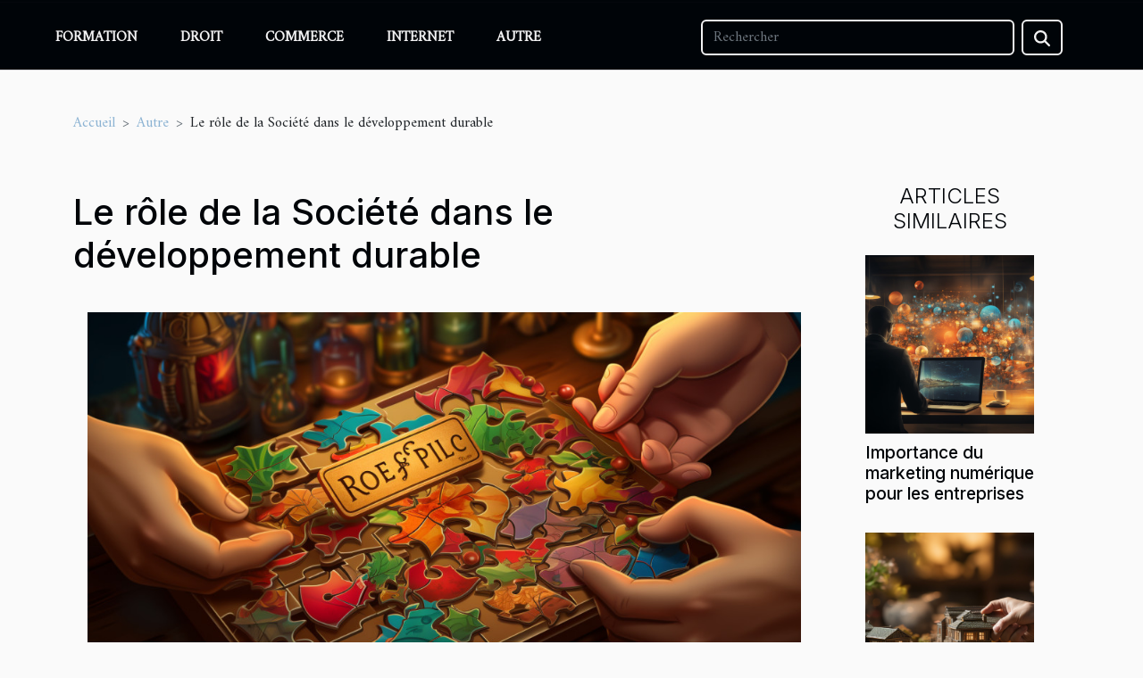

--- FILE ---
content_type: text/html; charset=UTF-8
request_url: https://www.inforescence.fr/le-role-de-la-societe-dans-le-developpement-durable
body_size: 13549
content:
<!DOCTYPE html>
    <html lang="fr">
<head>
    <meta charset="utf-8">
    <title>Le rôle de la Société dans le développement durable</title>
<meta name="description" content="">

<meta name="robots" content="index,follow" />
<link rel="icon" type="image/png" href="/favicon.png" />
    <meta name="viewport" content="width=device-width, initial-scale=1">
    <link rel="stylesheet" href="/css/style2.css">
</head>
<body>
    <header>
    <div class="container-fluid fixed-top d-flex justify-content-center">
        <nav class="navbar navbar-expand-xl pt-3">
            <div class="container-fluid">
                <button class="navbar-toggler" type="button" data-bs-toggle="collapse" data-bs-target="#navbarSupportedContent" aria-controls="navbarSupportedContent" aria-expanded="false" aria-label="Toggle navigation">
                    <svg xmlns="http://www.w3.org/2000/svg" fill="currentColor" class="bi bi-list" viewBox="0 0 16 16">
                        <path fill-rule="evenodd" d="M2.5 12a.5.5 0 0 1 .5-.5h10a.5.5 0 0 1 0 1H3a.5.5 0 0 1-.5-.5m0-4a.5.5 0 0 1 .5-.5h10a.5.5 0 0 1 0 1H3a.5.5 0 0 1-.5-.5m0-4a.5.5 0 0 1 .5-.5h10a.5.5 0 0 1 0 1H3a.5.5 0 0 1-.5-.5"></path>
                    </svg>
                </button>
                <div class="collapse navbar-collapse" id="navbarSupportedContent">
                    <ul class="navbar-nav">
                                                    <li class="nav-item">
    <a href="/formation" class="nav-link">Formation</a>
    </li>
                                    <li class="nav-item">
    <a href="/droit" class="nav-link">Droit</a>
    </li>
                                    <li class="nav-item">
    <a href="/commerce" class="nav-link">Commerce</a>
    </li>
                                    <li class="nav-item">
    <a href="/internet" class="nav-link">Internet</a>
    </li>
                                    <li class="nav-item">
    <a href="/autre" class="nav-link">Autre</a>
    </li>
                            </ul>
                    <form class="d-flex" role="search" method="get" action="/search">
    <input type="search" class="form-control"  name="q" placeholder="Rechercher" aria-label="Rechercher"  pattern=".*\S.*" required>
    <button type="submit" class="btn">
        <svg xmlns="http://www.w3.org/2000/svg" width="18px" height="18px" fill="currentColor" viewBox="0 0 512 512">
                    <path d="M416 208c0 45.9-14.9 88.3-40 122.7L502.6 457.4c12.5 12.5 12.5 32.8 0 45.3s-32.8 12.5-45.3 0L330.7 376c-34.4 25.2-76.8 40-122.7 40C93.1 416 0 322.9 0 208S93.1 0 208 0S416 93.1 416 208zM208 352a144 144 0 1 0 0-288 144 144 0 1 0 0 288z"/>
                </svg>
    </button>
</form>
                </div>
            </div>
        </nav>
    </div>
</header>
<div class="container">
        <nav aria-label="breadcrumb"
               style="--bs-breadcrumb-divider: '&gt;';" >
            <ol class="breadcrumb">
                <li class="breadcrumb-item"><a href="/">Accueil</a></li>
                                    <li class="breadcrumb-item  active ">
                        <a href="/autre" title="Autre">Autre</a>                    </li>
                                <li class="breadcrumb-item">
                    Le rôle de la Société dans le développement durable                </li>
            </ol>
        </nav>
    </div>
<div class="container-fluid">
    <main class="container sidebar-minimal mt-2">
        <div class="row">
            <div class="col-lg-9 order-1 order-lg-2 col-12 main">

                                    <h1>
                        Le rôle de la Société dans le développement durable                    </h1>
                
                    <img class="img-fluid" src="/images/le-role-de-la-societe-dans-le-developpement-durable.jpeg" alt="Le rôle de la Société dans le développement durable">                                <article class="container main" ><details  open >
                    <summary>Sommaire</summary>
        
                                    <ol>
                                        <li>
                        <a href="javascript:;" onclick="document.querySelector('#anchor_0').scrollIntoView();">Comprendre le concept du développement durable</a>
                    </li>
                                                                                    <li>
                        <a href="javascript:;" onclick="document.querySelector('#anchor_1').scrollIntoView();">Le rôle de l&#039;individu dans le développement durable</a>
                    </li>
                                                                                    <li>
                        <a href="javascript:;" onclick="document.querySelector('#anchor_2').scrollIntoView();">L&#039;impact des collectivités locales</a>
                    </li>
                                                                                    <li>
                        <a href="javascript:;" onclick="document.querySelector('#anchor_3').scrollIntoView();">Le rôle des entreprises</a>
                    </li>
                                                                                    <li>
                        <a href="javascript:;" onclick="document.querySelector('#anchor_4').scrollIntoView();">Le rôle de l&#039;État et des organisations internationales</a>
                    </li>
                                                            </ol>
                        </details>

                    <div><p>
Dans l'ère actuelle, où les problèmes environnementaux et socio-économiques se multiplient, le rôle de la société dans le développement durable est devenu une préoccupation majeure. De plus en plus, nous prenons conscience de l'importance de notre responsabilité collective pour construire un monde plus durable. Mais qu'est-ce que le développement durable et quel est le rôle de la société dans cette démarche ? Cet article vise à approfondir ces questions et à éclairer le chemin vers un avenir plus vert et plus juste. Nous allons explorer comment la société peut contribuer à la durabilité à différents niveaux : individuellement, localement et globalement. Alors, préparez-vous à un voyage fascinant à travers les méandres du développement durable et son importance dans notre vie quotidienne.
</p><h2 id="anchor_0">Comprendre le concept du développement durable</h2>

<p>Le développement durable est un principe de gestion qui vise à concilier progrès économique, protection de l'environnement et équité sociale. Il s'agit d'un modèle de développement qui répond aux besoins du présent sans compromettre la capacité des générations futures à répondre aux leurs. Il repose sur trois piliers principaux : l'économie, l'environnement et la société. L'un des principaux défis du développement durable est de trouver un équilibre entre ces trois piliers.</p>

<p>Le rôle de la société dans le développement durable est de promouvoir l'équité sociale et de contribuer à la protection de l'environnement. Par exemple, en favorisant l'économie circulaire, la société peut contribuer à réduire l'empreinte écologique et à promouvoir une utilisation plus durable des ressources. L'économie circulaire est un modèle économique qui vise à produire des biens et des services de manière durable, en limitant la consommation et le gaspillage des ressources (matières premières, eau, énergie) ainsi que la production de déchets. Elle est le pendant économique de la notion de développement durable.</p>

<p>En somme, le développement durable est une préoccupation majeure pour la société, car il est lié à de nombreux enjeux, tels que la protection de l'environnement, la justice sociale et l'équilibre économique. En adoptant des pratiques durables, la société peut jouer un rôle déterminant dans la promotion d'un avenir plus durable.</p><h2 id="anchor_1">Le rôle de l'individu dans le développement durable</h2>
<p>Une contribution importante pour le développement durable peut être réalisée à l'échelle individuelle. Chaque personne a la possibilité d'agir en adoptant une consommation responsable. Les choix de consommation, allant des produits alimentaires aux vêtements, peuvent avoir un impact significatif sur l'environnement. Réduire, réutiliser, recycler sont des pratiques essentielles à adopter pour minimiser les déchets et l'empreinte carbone.</p>

<p>En outre, l'utilisation d'énergie renouvelable dans les foyers est un autre moyen par lequel les individus peuvent favoriser la durabilité. Par exemple, l'opter pour l'énergie solaire ou éolienne pour alimenter nos maisons a un effet positif sur le climat. De plus, le choix de modes de transport écologiques, comme le vélo, la marche ou l'utilisation de voitures électriques, contribue également à la réduction de l'empreinte carbone.</p>

<p>En pratiquant ces éco-gestes quotidiennement, chaque individu peut jouer un rôle de premier plan dans le développement durable. Pour approfondir ce sujet, n'hésitez pas à <a href="https://alliance-sciences-societe.fr/">lire l'article</a>.</p><h2 id="anchor_2">L'impact des collectivités locales</h2>
<p>Les collectivités locales jouent un rôle majeur dans la promulgation de politiques environnementales. Ces entités sont souvent au premier plan de l'initiative pour un avenir durable en raison de leur proximité avec les citoyens et de leur capacité à mettre en œuvre des changements réalistes et efficaces au niveau local. Il est alors impératif de les intégrer dans toutes les stratégies visant la durabilité et la protection de l'environnement.</p>

<p>L'éducation à l'environnement est l'une des missions principales des collectivités locales. En sensibilisant les citoyens aux enjeux environnementaux, elles peuvent créer une communauté plus consciente de l'importance de la durabilité. De plus, elles peuvent impulser des changements positifs grâce à l'adoption de comportements écologiques, qu'il s'agisse de recyclage ou de la réduction de la consommation d'énergie.</p>

<p>Une autre initiative cruciale des collectivités locales est la gestion des déchets. Une politique de gestion des déchets efficace peut grandement contribuer à la réduction de la pollution et à la préservation des ressources naturelles. Il peut s'agir de la mise en place de programmes de recyclage, de l'incitation à la réduction des déchets ou de mesures visant à minimiser l'impact environnemental des décharges.</p>

<p>Les collectivités locales sont également responsables de la préservation et de l'aménagement des espaces verts. Ces espaces jouent un rôle vital dans la lutte contre le changement climatique en absorbant le CO2 et en offrant un habitat pour la faune locale. En outre, ils contribuent à la qualité de vie des citoyens en offrant des espaces de loisirs et de détente.</p>

<p>En ce qui concerne les outils techniques, le Plan Climat Air Énergie Territorial (PCAET) et l'Agenda 21 sont deux exemples de cadres stratégiques que les collectivités locales peuvent adopter pour orienter leurs actions en faveur du développement durable. Le PCAET est un outil de planification qui vise à atténuer le changement climatique, à adapter le territoire à ses effets et à améliorer la qualité de l'air. De son côté, l'Agenda 21 est un programme d'action pour le 21ème siècle qui vise à promouvoir le développement durable au niveau local.</p><h2 id="anchor_3">Le rôle des entreprises</h2>
<p>Dans le cadre du développement durable, le rôle des entreprises est devenu primordial. De plus en plus, ces entités sont amenées à intégrer la durabilité dans leurs activités, en adoptant une politique d'<b>entreprise responsable</b>. Cela passe par la mise en place de stratégies de <b>RSE</b> (Responsabilité Sociétale des Entreprises), qui visent à minimiser les impacts environnementaux et sociaux tout en maximisant la performance économique. Les entreprises sont également appelées à prendre part activement à l'<b>économie verte</b>, en développant des produits et services qui respectent l'environnement et contribuent à la préservation des ressources naturelles.</p>

<p>L'<b>innovation</b> est un autre aspect essentiel de la contribution des entreprises au développement durable. En effet, par l'innovation, les entreprises peuvent introduire de nouvelles technologies et méthodes de production plus vertes, contribuant ainsi à la réduction des émissions de gaz à effet de serre et à la conservation de la biodiversité. En outre, l'adoption d'une politique d'<b>éthique</b> dans les affaires est primordiale, impliquant le respect des droits de l'homme, des conditions de travail décentes et une répartition équitable des bénéfices.</p>

<p>Enfin, pour garantir et mesurer leur engagement envers le développement durable, certaines entreprises peuvent opter pour des <b>normes ISO 14000</b> ou une <b>certification environnementale</b>. Ces systèmes de gestion environnementale permettent d'établir, de mettre en œuvre, de maintenir et d'améliorer continuellement leur performance environnementale. Ils constituent également un gage de crédibilité auprès des parties prenantes et du public.</p><h2 id="anchor_4">Le rôle de l'État et des organisations internationales</h2>
<p>L'État, les organisations internationales et les politiques publiques occupent une place centrale dans la promotion de la durabilité à l'échelle mondiale. Leurs actions sont décisives pour l'avenir de notre planète. Par exemple, l'État, à travers les lois et les réglementations, a le pouvoir d'inciter les individus, les entreprises et les communautés à adopter des pratiques plus durables. Par ailleurs, des traités internationaux tels que le "Protocole de Kyoto" et les "Objectifs de développement durable" de l'ONU, définissent des objectifs précis pour réduire les émissions de gaz à effet de serre et promouvoir le développement durable.</p>

<p>De même, les "accords de Paris", signés par de nombreux pays du monde, représentent un engagement majeur en faveur de la lutte contre le changement climatique. Ces accords visent à maintenir l'augmentation de la température mondiale à moins de 2°C par rapport aux niveaux préindustriels et à poursuivre les efforts pour limiter l'augmentation de la température à 1,5°C. Les organisations internationales telles que l'ONU jouent également un rôle crucial dans la coordination des efforts mondiaux pour atteindre ces objectifs. Elles fournissent un cadre pour la collaboration internationale, facilitent l'échange d'informations et de ressources et supervisent la mise en œuvre des traités et des accords.</p><div></article>            </div>
            <aside class="col-lg-3 order-2 order-lg-2 col-12 aside-right">
                <div class="list-img-none">
                    <h2>Articles similaires</h2>                            <section>
                    <figure><a href="/importance-du-marketing-numerique-pour-les-entreprises" title="Importance du marketing numérique pour les entreprises"><img class="img-fluid" src="/images/importance-du-marketing-numerique-pour-les-entreprises.jpg" alt="Importance du marketing numérique pour les entreprises"></a></figure><figcaption>Importance du marketing numérique pour les entreprises</figcaption>                    <div>
                                                <h3><a href="/importance-du-marketing-numerique-pour-les-entreprises" title="Importance du marketing numérique pour les entreprises">Importance du marketing numérique pour les entreprises</a></h3>                    </div>
                </section>
                            <section>
                    <figure><a href="/cgv-pourquoi-consulter-un-expert-pour-sa-redaction" title="CGV : pourquoi consulter un expert pour sa rédaction ?"><img class="img-fluid" src="/images/cgv-pourquoi-consulter-un-expert-pour-sa-redaction.jpg" alt="CGV : pourquoi consulter un expert pour sa rédaction ?"></a></figure><figcaption>CGV : pourquoi consulter un expert pour sa rédaction ?</figcaption>                    <div>
                                                <h3><a href="/cgv-pourquoi-consulter-un-expert-pour-sa-redaction" title="CGV : pourquoi consulter un expert pour sa rédaction ?">CGV : pourquoi consulter un expert pour sa rédaction ?</a></h3>                    </div>
                </section>
                            <section>
                    <figure><a href="/comment-bien-planifier-sa-reconversion-professionnelle" title="Comment bien planifier sa reconversion professionnelle ?"><img class="img-fluid" src="/images/comment-bien-planifier-sa-reconversion-professionnelle.jpg" alt="Comment bien planifier sa reconversion professionnelle ?"></a></figure><figcaption>Comment bien planifier sa reconversion professionnelle ?</figcaption>                    <div>
                                                <h3><a href="/comment-bien-planifier-sa-reconversion-professionnelle" title="Comment bien planifier sa reconversion professionnelle ?">Comment bien planifier sa reconversion professionnelle ?</a></h3>                    </div>
                </section>
                            <section>
                    <figure><a href="/conseils-pour-ameliorer-la-gestion-de-vos-operations-en-entreprise" title="Conseils pour améliorer la gestion de vos opérations en entreprise"><img class="img-fluid" src="/images/conseils-pour-ameliorer-la-gestion-de-vos-operations-en-entreprise.jpeg" alt="Conseils pour améliorer la gestion de vos opérations en entreprise"></a></figure><figcaption>Conseils pour améliorer la gestion de vos opérations en entreprise</figcaption>                    <div>
                                                <h3><a href="/conseils-pour-ameliorer-la-gestion-de-vos-operations-en-entreprise" title="Conseils pour améliorer la gestion de vos opérations en entreprise">Conseils pour améliorer la gestion de vos opérations en entreprise</a></h3>                    </div>
                </section>
                            <section>
                    <figure><a href="/le-dropshipping-quels-sont-les-avantages-qui-en-decoulent" title="Le dropshipping : quels sont les avantages qui en découlent ?"><img class="img-fluid" src="/images/le-dropshipping-quels-sont-les-avantages-qui-en-decoulent.jpeg" alt="Le dropshipping : quels sont les avantages qui en découlent ?"></a></figure><figcaption>Le dropshipping : quels sont les avantages qui en découlent ?</figcaption>                    <div>
                                                <h3><a href="/le-dropshipping-quels-sont-les-avantages-qui-en-decoulent" title="Le dropshipping : quels sont les avantages qui en découlent ?">Le dropshipping : quels sont les avantages qui en découlent ?</a></h3>                    </div>
                </section>
                                    </div>
            </aside>
        </div>
        <section class="big-list">
        <div class="container">
            <h2>Articles similaires</h2>            <div class="row">
                                    <div class="col-12 col-lg-3 col-md-6 mb-4">
                        <figure><a href="/pourquoi-faire-appel-a-une-entreprise-de-debarras-a-paris" title="Pourquoi faire appel à une entreprise de débarras à Paris ?"><img class="img-fluid" src="/images/pourquoi-faire-appel-a-une-entreprise-de-debarras-a-paris.jpg" alt="Pourquoi faire appel à une entreprise de débarras à Paris ?"></a></figure><figcaption>Pourquoi faire appel à une entreprise de débarras à Paris ?</figcaption>                        <div>

                            <h3><a href="/pourquoi-faire-appel-a-une-entreprise-de-debarras-a-paris" title="Pourquoi faire appel à une entreprise de débarras à Paris ?">Pourquoi faire appel à une entreprise de débarras à Paris ?</a></h3>

                            
                            <time datetime="2024-07-04 21:46:01">Jeudi 4 juillet 2024 21:46</time>                            <div>Que ce soit à la maison ou au travail, il arrive que nous conservions certains objets jugés inutiles ou à...</div>                                                    </div>
                    </div>
                                    <div class="col-12 col-lg-3 col-md-6 mb-4">
                        <figure><a href="/comment-economiser-sur-le-transport-de-votre-piano-a-paris" title="Comment économiser sur le transport de votre piano à Paris"><img class="img-fluid" src="/images/comment-economiser-sur-le-transport-de-votre-piano-a-paris.jpeg" alt="Comment économiser sur le transport de votre piano à Paris"></a></figure><figcaption>Comment économiser sur le transport de votre piano à Paris</figcaption>                        <div>

                            <h3><a href="/comment-economiser-sur-le-transport-de-votre-piano-a-paris" title="Comment économiser sur le transport de votre piano à Paris">Comment économiser sur le transport de votre piano à Paris</a></h3>

                            
                            <time datetime="2023-12-06 00:10:02">Mercredi 6 décembre 2023 00:10</time>                            <div>
Le transport d'un piano, en raison de sa taille et de sa structure délicate, peut être une tâche complexe...</div>                                                    </div>
                    </div>
                                    <div class="col-12 col-lg-3 col-md-6 mb-4">
                        <figure><a href="/4-bonnes-raisons-de-faire-appel-a-une-entreprise-specialisee-pour-la-creation-de-votre-site-internet" title="4 bonnes raisons de faire appel à une entreprise spécialisée pour la création de votre site internet"><img class="img-fluid" src="/images/4-bonnes-raisons-de-faire-appel-a-une-entreprise-specialisee-pour-la-creation-de-votre-site-internet.jpeg" alt="4 bonnes raisons de faire appel à une entreprise spécialisée pour la création de votre site internet"></a></figure><figcaption>4 bonnes raisons de faire appel à une entreprise spécialisée pour la création de votre site internet</figcaption>                        <div>

                            <h3><a href="/4-bonnes-raisons-de-faire-appel-a-une-entreprise-specialisee-pour-la-creation-de-votre-site-internet" title="4 bonnes raisons de faire appel à une entreprise spécialisée pour la création de votre site internet">4 bonnes raisons de faire appel à une entreprise spécialisée pour la création de votre site internet</a></h3>

                            
                            <time datetime="2023-12-05 00:12:01">Mardi 5 décembre 2023 00:12</time>                            <div>En soi, la création d’un site internet n'est pas vraiment difficile. La véritable difficulté se résume...</div>                                                    </div>
                    </div>
                                    <div class="col-12 col-lg-3 col-md-6 mb-4">
                        <figure><a href="/promouvoir-lexcellence-en-affaires-a-travers-le-leadership" title="Promouvoir l&#039;excellence en affaires à travers le leadership"><img class="img-fluid" src="/images/promouvoir-lexcellence-en-affaires-a-travers-le-leadership.jpg" alt="Promouvoir l&#039;excellence en affaires à travers le leadership"></a></figure><figcaption>Promouvoir l'excellence en affaires à travers le leadership</figcaption>                        <div>

                            <h3><a href="/promouvoir-lexcellence-en-affaires-a-travers-le-leadership" title="Promouvoir l&#039;excellence en affaires à travers le leadership">Promouvoir l'excellence en affaires à travers le leadership</a></h3>

                            
                            <time datetime="2023-11-28 00:22:03">Mardi 28 novembre 2023 00:22</time>                            <div>
Pour réussir en affaires, le leadership est un élément clé. Le leadership efficace peut conduire une...</div>                                                    </div>
                    </div>
                                    <div class="col-12 col-lg-3 col-md-6 mb-4">
                        <figure><a href="/conseils-pour-entretenir-et-preserver-vos-horloges-anciennes" title="Conseils pour entretenir et préserver vos horloges anciennes"><img class="img-fluid" src="/images/conseils-pour-entretenir-et-preserver-vos-horloges-anciennes.jpeg" alt="Conseils pour entretenir et préserver vos horloges anciennes"></a></figure><figcaption>Conseils pour entretenir et préserver vos horloges anciennes</figcaption>                        <div>

                            <h3><a href="/conseils-pour-entretenir-et-preserver-vos-horloges-anciennes" title="Conseils pour entretenir et préserver vos horloges anciennes">Conseils pour entretenir et préserver vos horloges anciennes</a></h3>

                            
                            <time datetime="2023-11-11 00:14:04">Samedi 11 novembre 2023 00:14</time>                            <div>
L'art de l'horlogerie est riche d'une histoire fascinante, ornée de chefs-d'œuvre de précision et de beauté...</div>                                                    </div>
                    </div>
                                    <div class="col-12 col-lg-3 col-md-6 mb-4">
                        <figure><a href="/comprendre-les-specificites-du-systeme-juridique-francais-le-role-des-avocats-parisiens" title="Comprendre les spécificités du système juridique français : le rôle des avocats parisiens"><img class="img-fluid" src="/images/comprendre-les-specificites-du-systeme-juridique-francais-le-role-des-avocats-parisiens.jpeg" alt="Comprendre les spécificités du système juridique français : le rôle des avocats parisiens"></a></figure><figcaption>Comprendre les spécificités du système juridique français : le rôle des avocats parisiens</figcaption>                        <div>

                            <h3><a href="/comprendre-les-specificites-du-systeme-juridique-francais-le-role-des-avocats-parisiens" title="Comprendre les spécificités du système juridique français : le rôle des avocats parisiens">Comprendre les spécificités du système juridique français : le rôle des avocats parisiens</a></h3>

                            
                            <time datetime="2023-11-08 00:56:05">Mercredi 8 novembre 2023 00:56</time>                            <div>
Le système juridique français est un réseau complexe de lois, de règlements et de procédures qui régissent...</div>                                                    </div>
                    </div>
                                    <div class="col-12 col-lg-3 col-md-6 mb-4">
                        <figure><a href="/la-sante-mentale-des-avocats-a-lyon-stress-et-burnout-dans-la-profession-juridique" title="La santé mentale des avocats à Lyon: stress et burnout dans la profession juridique"><img class="img-fluid" src="/images/la-sante-mentale-des-avocats-a-lyon-stress-et-burnout-dans-la-profession-juridique.jpeg" alt="La santé mentale des avocats à Lyon: stress et burnout dans la profession juridique"></a></figure><figcaption>La santé mentale des avocats à Lyon: stress et burnout dans la profession juridique</figcaption>                        <div>

                            <h3><a href="/la-sante-mentale-des-avocats-a-lyon-stress-et-burnout-dans-la-profession-juridique" title="La santé mentale des avocats à Lyon: stress et burnout dans la profession juridique">La santé mentale des avocats à Lyon: stress et burnout dans la profession juridique</a></h3>

                            
                            <time datetime="2023-11-01 19:07:00">Mercredi 1 novembre 2023 19:07</time>                            <div>
Dans un monde où le stress et le burnout sont des sujets couramment abordés, il est important de se pencher...</div>                                                    </div>
                    </div>
                                    <div class="col-12 col-lg-3 col-md-6 mb-4">
                        <figure><a href="/entreprises-et-environnement-comprendre-leur-influence-et-leurs-responsabilites" title="Entreprises et environnement : comprendre leur influence et leurs responsabilités"><img class="img-fluid" src="/images/entreprises-et-environnement-comprendre-leur-influence-et-leurs-responsabilites.jpeg" alt="Entreprises et environnement : comprendre leur influence et leurs responsabilités"></a></figure><figcaption>Entreprises et environnement : comprendre leur influence et leurs responsabilités</figcaption>                        <div>

                            <h3><a href="/entreprises-et-environnement-comprendre-leur-influence-et-leurs-responsabilites" title="Entreprises et environnement : comprendre leur influence et leurs responsabilités">Entreprises et environnement : comprendre leur influence et leurs responsabilités</a></h3>

                            
                            <time datetime="2023-10-30 02:06:05">Lundi 30 octobre 2023 02:06</time>                            <div>
Dans un monde en pleine conscience de l&rsquo;urgence climatique, les entreprises ont un rôle majeur à jouer...</div>                                                    </div>
                    </div>
                                    <div class="col-12 col-lg-3 col-md-6 mb-4">
                        <figure><a href="/le-role-du-droit-dans-la-promotion-de-la-sante-publique" title="Le rôle du droit dans la promotion de la santé publique"><img class="img-fluid" src="/images/le-role-du-droit-dans-la-promotion-de-la-sante-publique.jpg" alt="Le rôle du droit dans la promotion de la santé publique"></a></figure><figcaption>Le rôle du droit dans la promotion de la santé publique</figcaption>                        <div>

                            <h3><a href="/le-role-du-droit-dans-la-promotion-de-la-sante-publique" title="Le rôle du droit dans la promotion de la santé publique">Le rôle du droit dans la promotion de la santé publique</a></h3>

                            
                            <time datetime="2023-10-30 01:08:05">Lundi 30 octobre 2023 01:08</time>                            <div>
Dans une ère où la santé publique est devenue une préoccupation majeure, le rôle du droit dans sa promotion...</div>                                                    </div>
                    </div>
                                    <div class="col-12 col-lg-3 col-md-6 mb-4">
                        <figure><a href="/etude-de-cas-transformation-de-la-communication-avec-lia-de-openai" title="Étude de cas : transformation de la communication avec l&#039;IA de OpenAI"><img class="img-fluid" src="/images/etude-de-cas-transformation-de-la-communication-avec-lia-de-openai.jpg" alt="Étude de cas : transformation de la communication avec l&#039;IA de OpenAI"></a></figure><figcaption>Étude de cas : transformation de la communication avec l'IA de OpenAI</figcaption>                        <div>

                            <h3><a href="/etude-de-cas-transformation-de-la-communication-avec-lia-de-openai" title="Étude de cas : transformation de la communication avec l&#039;IA de OpenAI">Étude de cas : transformation de la communication avec l'IA de OpenAI</a></h3>

                            
                            <time datetime="2023-10-29 02:54:07">Dimanche 29 octobre 2023 02:54</time>                            <div>
La technologie de l&rsquo;intelligence artificielle (IA) a révolutionné divers aspects de notre vie, y...</div>                                                    </div>
                    </div>
                                    <div class="col-12 col-lg-3 col-md-6 mb-4">
                        <figure><a href="/le-role-de-la-sante-mentale-dans-la-reussite-du-freelance-digital" title="Le rôle de la santé mentale dans la réussite du freelance digital"><img class="img-fluid" src="/images/le-role-de-la-sante-mentale-dans-la-reussite-du-freelance-digital.jpg" alt="Le rôle de la santé mentale dans la réussite du freelance digital"></a></figure><figcaption>Le rôle de la santé mentale dans la réussite du freelance digital</figcaption>                        <div>

                            <h3><a href="/le-role-de-la-sante-mentale-dans-la-reussite-du-freelance-digital" title="Le rôle de la santé mentale dans la réussite du freelance digital">Le rôle de la santé mentale dans la réussite du freelance digital</a></h3>

                            
                            <time datetime="2023-10-29 02:06:04">Dimanche 29 octobre 2023 02:06</time>                            <div>
Dans le monde de plus en plus numérisé d&rsquo;aujourd&rsquo;hui, le freelance digital est devenu une...</div>                                                    </div>
                    </div>
                                    <div class="col-12 col-lg-3 col-md-6 mb-4">
                        <figure><a href="/limportance-de-la-conformite-aux-regles-de-google-my-business-pour-eviter-les-suspensions" title="L&#039;importance de la conformité aux règles de Google My Business pour éviter les suspensions"><img class="img-fluid" src="/images/limportance-de-la-conformite-aux-regles-de-google-my-business-pour-eviter-les-suspensions.jpg" alt="L&#039;importance de la conformité aux règles de Google My Business pour éviter les suspensions"></a></figure><figcaption>L'importance de la conformité aux règles de Google My Business pour éviter les suspensions</figcaption>                        <div>

                            <h3><a href="/limportance-de-la-conformite-aux-regles-de-google-my-business-pour-eviter-les-suspensions" title="L&#039;importance de la conformité aux règles de Google My Business pour éviter les suspensions">L'importance de la conformité aux règles de Google My Business pour éviter les suspensions</a></h3>

                            
                            <time datetime="2023-10-26 02:04:06">Jeudi 26 octobre 2023 02:04</time>                            <div>
Comprendre et se conformer aux règles de Google My Business est essentiel pour toute entreprise cherchant à...</div>                                                    </div>
                    </div>
                                    <div class="col-12 col-lg-3 col-md-6 mb-4">
                        <figure><a href="/le-role-international-dun-cabinet-davocats-base-a-nantes" title="Le rôle international d&#039;un cabinet d&#039;avocats basé à Nantes"><img class="img-fluid" src="/images/le-role-international-dun-cabinet-davocats-base-a-nantes.jpeg" alt="Le rôle international d&#039;un cabinet d&#039;avocats basé à Nantes"></a></figure><figcaption>Le rôle international d'un cabinet d'avocats basé à Nantes</figcaption>                        <div>

                            <h3><a href="/le-role-international-dun-cabinet-davocats-base-a-nantes" title="Le rôle international d&#039;un cabinet d&#039;avocats basé à Nantes">Le rôle international d'un cabinet d'avocats basé à Nantes</a></h3>

                            
                            <time datetime="2023-10-24 02:34:05">Mardi 24 octobre 2023 02:34</time>                            <div>
L&rsquo;univers juridique est complexe et en constante évolution; une réalité qui s&rsquo;étend bien...</div>                                                    </div>
                    </div>
                                    <div class="col-12 col-lg-3 col-md-6 mb-4">
                        <figure><a href="/limportance-du-choix-dune-bonne-agence-de-traduction-pour-vos-besoins-en-marketing-digital" title="L&#039;importance du choix d&#039;une bonne agence de traduction pour vos besoins en marketing digital"><img class="img-fluid" src="/images/limportance-du-choix-dune-bonne-agence-de-traduction-pour-vos-besoins-en-marketing-digital.jpg" alt="L&#039;importance du choix d&#039;une bonne agence de traduction pour vos besoins en marketing digital"></a></figure><figcaption>L'importance du choix d'une bonne agence de traduction pour vos besoins en marketing digital</figcaption>                        <div>

                            <h3><a href="/limportance-du-choix-dune-bonne-agence-de-traduction-pour-vos-besoins-en-marketing-digital" title="L&#039;importance du choix d&#039;une bonne agence de traduction pour vos besoins en marketing digital">L'importance du choix d'une bonne agence de traduction pour vos besoins en marketing digital</a></h3>

                            
                            <time datetime="2023-10-17 02:48:04">Mardi 17 octobre 2023 02:48</time>                            <div>
Dans un monde de plus en plus numérique, le marketing digital est devenu une nécessité pour toute...</div>                                                    </div>
                    </div>
                                    <div class="col-12 col-lg-3 col-md-6 mb-4">
                        <figure><a href="/limportance-de-choisir-une-bonne-agence-de-seo-au-maroc" title="L&#039;importance de choisir une bonne agence de SEO au Maroc"><img class="img-fluid" src="/images/limportance-de-choisir-une-bonne-agence-de-seo-au-maroc.jpg" alt="L&#039;importance de choisir une bonne agence de SEO au Maroc"></a></figure><figcaption>L'importance de choisir une bonne agence de SEO au Maroc</figcaption>                        <div>

                            <h3><a href="/limportance-de-choisir-une-bonne-agence-de-seo-au-maroc" title="L&#039;importance de choisir une bonne agence de SEO au Maroc">L'importance de choisir une bonne agence de SEO au Maroc</a></h3>

                            
                            <time datetime="2023-10-10 15:12:08">Mardi 10 octobre 2023 15:12</time>                            <div>
Choisir une bonne agence de SEO au Maroc n&rsquo;est pas une tâche à prendre à la légère. Compte tenu de...</div>                                                    </div>
                    </div>
                                    <div class="col-12 col-lg-3 col-md-6 mb-4">
                        <figure><a href="/comprendre-le-role-de-lavocat-en-droit-des-contrats-2" title="Comprendre le rôle de l&#039;avocat en droit des contrats"><img class="img-fluid" src="/images/comprendre-le-role-de-lavocat-en-droit-des-contrats.jpg" alt="Comprendre le rôle de l&#039;avocat en droit des contrats"></a></figure><figcaption>Comprendre le rôle de l'avocat en droit des contrats</figcaption>                        <div>

                            <h3><a href="/comprendre-le-role-de-lavocat-en-droit-des-contrats-2" title="Comprendre le rôle de l&#039;avocat en droit des contrats">Comprendre le rôle de l'avocat en droit des contrats</a></h3>

                            
                            <time datetime="2023-10-09 19:52:07">Lundi 9 octobre 2023 19:52</time>                            <div>
Comprendre le rôle de l&rsquo;avocat en droit des contrats est essentiel pour toute entreprise ou individu...</div>                                                    </div>
                    </div>
                                    <div class="col-12 col-lg-3 col-md-6 mb-4">
                        <figure><a href="/les-differentes-specialisations-en-droit-lapproche-de-liup-juriste-2" title="Les différentes spécialisations en droit : l&#039;approche de l&#039;IUP Juriste"><img class="img-fluid" src="/images/les-differentes-specialisations-en-droit-lapproche-de-liup-juriste.jpeg" alt="Les différentes spécialisations en droit : l&#039;approche de l&#039;IUP Juriste"></a></figure><figcaption>Les différentes spécialisations en droit : l'approche de l'IUP Juriste</figcaption>                        <div>

                            <h3><a href="/les-differentes-specialisations-en-droit-lapproche-de-liup-juriste-2" title="Les différentes spécialisations en droit : l&#039;approche de l&#039;IUP Juriste">Les différentes spécialisations en droit : l'approche de l'IUP Juriste</a></h3>

                            
                            <time datetime="2023-10-09 19:51:40">Lundi 9 octobre 2023 19:51</time>                            <div>
Découvrir le monde juridique peut sembler complexe et labyrinthique. L&rsquo;IUP Juriste propose une...</div>                                                    </div>
                    </div>
                                    <div class="col-12 col-lg-3 col-md-6 mb-4">
                        <figure><a href="/les-cles-pour-devenir-un-entrepreneur-prospere" title="Les clés pour devenir un entrepreneur prospère"><img class="img-fluid" src="/images/les-cles-pour-devenir-un-entrepreneur-prospere.jpeg" alt="Les clés pour devenir un entrepreneur prospère"></a></figure><figcaption>Les clés pour devenir un entrepreneur prospère</figcaption>                        <div>

                            <h3><a href="/les-cles-pour-devenir-un-entrepreneur-prospere" title="Les clés pour devenir un entrepreneur prospère">Les clés pour devenir un entrepreneur prospère</a></h3>

                            
                            <time datetime="2023-10-02 16:57:52">Lundi 2 octobre 2023 16:57</time>                            <div>
Être entrepreneur n&rsquo;est pas une tâche facile, mais avec la bonne combinaison de passion, de...</div>                                                    </div>
                    </div>
                                    <div class="col-12 col-lg-3 col-md-6 mb-4">
                        <figure><a href="/exploration-de-la-protection-juridique-des-donnees-personnelles" title="Exploration de la protection juridique des données personnelles"><img class="img-fluid" src="/images/exploration-de-la-protection-juridique-des-donnees-personnelles.jpeg" alt="Exploration de la protection juridique des données personnelles"></a></figure><figcaption>Exploration de la protection juridique des données personnelles</figcaption>                        <div>

                            <h3><a href="/exploration-de-la-protection-juridique-des-donnees-personnelles" title="Exploration de la protection juridique des données personnelles">Exploration de la protection juridique des données personnelles</a></h3>

                            
                            <time datetime="2023-09-29 03:34:03">Vendredi 29 septembre 2023 03:34</time>                            <div>
Dans un monde de plus en plus numérique, la protection des données personnelles est devenue un enjeu majeur...</div>                                                    </div>
                    </div>
                                    <div class="col-12 col-lg-3 col-md-6 mb-4">
                        <figure><a href="/comprendre-limportance-de-la-verification-des-emails-dans-la-communication-dentreprise" title="Comprendre l&#039;importance de la vérification des emails dans la communication d&#039;entreprise"><img class="img-fluid" src="/images/comprendre-limportance-de-la-verification-des-emails-dans-la-communication-dentreprise.jpeg" alt="Comprendre l&#039;importance de la vérification des emails dans la communication d&#039;entreprise"></a></figure><figcaption>Comprendre l'importance de la vérification des emails dans la communication d'entreprise</figcaption>                        <div>

                            <h3><a href="/comprendre-limportance-de-la-verification-des-emails-dans-la-communication-dentreprise" title="Comprendre l&#039;importance de la vérification des emails dans la communication d&#039;entreprise">Comprendre l'importance de la vérification des emails dans la communication d'entreprise</a></h3>

                            
                            <time datetime="2023-09-27 02:06:05">Mercredi 27 septembre 2023 02:06</time>                            <div>
Dans le monde numérique d&rsquo;aujourd&rsquo;hui, la communication par e-mail est devenue un pilier...</div>                                                    </div>
                    </div>
                                    <div class="col-12 col-lg-3 col-md-6 mb-4">
                        <figure><a href="/creer-une-experience-immersive-avec-le-streaming" title="Créer une expérience immersive avec le streaming"><img class="img-fluid" src="/images/creer-une-experience-immersive-avec-le-streaming.jpeg" alt="Créer une expérience immersive avec le streaming"></a></figure><figcaption>Créer une expérience immersive avec le streaming</figcaption>                        <div>

                            <h3><a href="/creer-une-experience-immersive-avec-le-streaming" title="Créer une expérience immersive avec le streaming">Créer une expérience immersive avec le streaming</a></h3>

                            
                            <time datetime="2023-09-26 02:30:06">Mardi 26 septembre 2023 02:30</time>                            <div>
Le monde du divertissement a connu un changement colossal avec l&rsquo;avènement du streaming, une...</div>                                                    </div>
                    </div>
                                    <div class="col-12 col-lg-3 col-md-6 mb-4">
                        <figure><a href="/la-profession-davocat-defis-et-opportunites" title="La profession d&#039;avocat &amp;#8211; défis et opportunités"><img class="img-fluid" src="/images/la-profession-davocat-8211-defis-et-opportunites.jpg" alt="La profession d&#039;avocat &amp;#8211; défis et opportunités"></a></figure><figcaption>La profession d'avocat &#8211; défis et opportunités</figcaption>                        <div>

                            <h3><a href="/la-profession-davocat-defis-et-opportunites" title="La profession d&#039;avocat &amp;#8211; défis et opportunités">La profession d'avocat &#8211; défis et opportunités</a></h3>

                            
                            <time datetime="2023-09-24 02:04:04">Dimanche 24 septembre 2023 02:04</time>                            <div>
Dans un monde en constante évolution, la profession d&rsquo;avocat est confrontée à de nombreux défis mais...</div>                                                    </div>
                    </div>
                                    <div class="col-12 col-lg-3 col-md-6 mb-4">
                        <figure><a href="/les-defis-de-la-gestion-des-ressources-humaines-dans-un-contexte-international" title="Les défis de la gestion des ressources humaines dans un contexte international"><img class="img-fluid" src="/images/les-defis-de-la-gestion-des-ressources-humaines-dans-un-contexte-international.jpg" alt="Les défis de la gestion des ressources humaines dans un contexte international"></a></figure><figcaption>Les défis de la gestion des ressources humaines dans un contexte international</figcaption>                        <div>

                            <h3><a href="/les-defis-de-la-gestion-des-ressources-humaines-dans-un-contexte-international" title="Les défis de la gestion des ressources humaines dans un contexte international">Les défis de la gestion des ressources humaines dans un contexte international</a></h3>

                            
                            <time datetime="2023-09-18 02:20:03">Lundi 18 septembre 2023 02:20</time>                            <div>
Dans notre monde de plus en plus globalisé, la gestion des ressources humaines (RH) dans un contexte...</div>                                                    </div>
                    </div>
                                    <div class="col-12 col-lg-3 col-md-6 mb-4">
                        <figure><a href="/les-problemes-de-securite-courants-avec-le-dns-et-comment-les-resoudre" title="Les problèmes de sécurité courants avec le DNS et comment les résoudre"><img class="img-fluid" src="/images/les-problemes-de-securite-courants-avec-le-dns-et-comment-les-resoudre.jpg" alt="Les problèmes de sécurité courants avec le DNS et comment les résoudre"></a></figure><figcaption>Les problèmes de sécurité courants avec le DNS et comment les résoudre</figcaption>                        <div>

                            <h3><a href="/les-problemes-de-securite-courants-avec-le-dns-et-comment-les-resoudre" title="Les problèmes de sécurité courants avec le DNS et comment les résoudre">Les problèmes de sécurité courants avec le DNS et comment les résoudre</a></h3>

                            
                            <time datetime="2023-09-16 02:20:04">Samedi 16 septembre 2023 02:20</time>                            <div>
La sécurité sur Internet est un sujet qui nous concerne tous. Avec l&rsquo;augmentation constante de la...</div>                                                    </div>
                    </div>
                                    <div class="col-12 col-lg-3 col-md-6 mb-4">
                        <figure><a href="/les-strategies-de-reussite-pour-les-petites-entreprises" title="Les stratégies de réussite pour les petites entreprises"><img class="img-fluid" src="/images/les-strategies-de-reussite-pour-les-petites-entreprises.jpg" alt="Les stratégies de réussite pour les petites entreprises"></a></figure><figcaption>Les stratégies de réussite pour les petites entreprises</figcaption>                        <div>

                            <h3><a href="/les-strategies-de-reussite-pour-les-petites-entreprises" title="Les stratégies de réussite pour les petites entreprises">Les stratégies de réussite pour les petites entreprises</a></h3>

                            
                            <time datetime="2023-09-15 02:32:04">Vendredi 15 septembre 2023 02:32</time>                            <div>
Le monde des affaires est rempli de défis, particulièrement pour les petites entreprises. Pour réussir, il...</div>                                                    </div>
                    </div>
                                    <div class="col-12 col-lg-3 col-md-6 mb-4">
                        <figure><a href="/comment-linstitut-national-influence-t-il-la-science-et-la-technologie-en-france" title="Comment l&#039;Institut national influence-t-il la science et la technologie en France?"><img class="img-fluid" src="/images/comment-linstitut-national-influence-t-il-la-science-et-la-technologie-en-france.jpeg" alt="Comment l&#039;Institut national influence-t-il la science et la technologie en France?"></a></figure><figcaption>Comment l'Institut national influence-t-il la science et la technologie en France?</figcaption>                        <div>

                            <h3><a href="/comment-linstitut-national-influence-t-il-la-science-et-la-technologie-en-france" title="Comment l&#039;Institut national influence-t-il la science et la technologie en France?">Comment l'Institut national influence-t-il la science et la technologie en France?</a></h3>

                            
                            <time datetime="2023-09-14 02:08:05">Jeudi 14 septembre 2023 02:08</time>                            <div>
Dans un monde résolument tourné vers le progrès scientifique et technologique, le rôle de l&rsquo;Institut...</div>                                                    </div>
                    </div>
                                    <div class="col-12 col-lg-3 col-md-6 mb-4">
                        <figure><a href="/le-seo-pour-les-debutants-tout-ce-que-vous-devez-savoir" title="Le SEO pour les débutants: tout ce que vous devez savoir"><img class="img-fluid" src="/images/le-seo-pour-les-debutants-tout-ce-que-vous-devez-savoir.jpg" alt="Le SEO pour les débutants: tout ce que vous devez savoir"></a></figure><figcaption>Le SEO pour les débutants: tout ce que vous devez savoir</figcaption>                        <div>

                            <h3><a href="/le-seo-pour-les-debutants-tout-ce-que-vous-devez-savoir" title="Le SEO pour les débutants: tout ce que vous devez savoir">Le SEO pour les débutants: tout ce que vous devez savoir</a></h3>

                            
                            <time datetime="2023-09-13 18:02:19">Mercredi 13 septembre 2023 18:02</time>                            <div>
Le monde du marketing numérique est vaste, mais parmi tous les aspects, le SEO (Search Engine Optimization)...</div>                                                    </div>
                    </div>
                                    <div class="col-12 col-lg-3 col-md-6 mb-4">
                        <figure><a href="/impact-de-la-sante-organisationnelle-sur-lexpansion-de-lentreprise" title="Impact de la santé organisationnelle sur l&#039;expansion de l&#039;entreprise"><img class="img-fluid" src="/images/impact-de-la-sante-organisationnelle-sur-lexpansion-de-lentreprise.jpg" alt="Impact de la santé organisationnelle sur l&#039;expansion de l&#039;entreprise"></a></figure><figcaption>Impact de la santé organisationnelle sur l'expansion de l'entreprise</figcaption>                        <div>

                            <h3><a href="/impact-de-la-sante-organisationnelle-sur-lexpansion-de-lentreprise" title="Impact de la santé organisationnelle sur l&#039;expansion de l&#039;entreprise">Impact de la santé organisationnelle sur l'expansion de l'entreprise</a></h3>

                            
                            <time datetime="2023-09-13 02:24:04">Mercredi 13 septembre 2023 02:24</time>                            <div>
Dans un environnement commercial de plus en plus concurrentiel, il est essentiel pour les entreprises de...</div>                                                    </div>
                    </div>
                                    <div class="col-12 col-lg-3 col-md-6 mb-4">
                        <figure><a href="/le-role-et-limportance-de-lexpertise-juridique-dans-notre-societe" title="Le rôle et l&#039;importance de l&#039;expertise juridique dans notre société"><img class="img-fluid" src="/images/le-role-et-limportance-de-lexpertise-juridique-dans-notre-societe.jpeg" alt="Le rôle et l&#039;importance de l&#039;expertise juridique dans notre société"></a></figure><figcaption>Le rôle et l'importance de l'expertise juridique dans notre société</figcaption>                        <div>

                            <h3><a href="/le-role-et-limportance-de-lexpertise-juridique-dans-notre-societe" title="Le rôle et l&#039;importance de l&#039;expertise juridique dans notre société">Le rôle et l'importance de l'expertise juridique dans notre société</a></h3>

                            
                            <time datetime="2023-09-08 02:46:04">Vendredi 8 septembre 2023 02:46</time>                            <div>
Découvrir le rôle et l&rsquo;importance de l&rsquo;expertise juridique dans notre société n&rsquo;est pas...</div>                                                    </div>
                    </div>
                                    <div class="col-12 col-lg-3 col-md-6 mb-4">
                        <figure><a href="/les-avantages-sociaux-un-atout-pour-attirer-les-talents" title="Les avantages sociaux : un atout pour attirer les talents"><img class="img-fluid" src="/images/les-avantages-sociaux-un-atout-pour-attirer-les-talents.jpeg" alt="Les avantages sociaux : un atout pour attirer les talents"></a></figure><figcaption>Les avantages sociaux : un atout pour attirer les talents</figcaption>                        <div>

                            <h3><a href="/les-avantages-sociaux-un-atout-pour-attirer-les-talents" title="Les avantages sociaux : un atout pour attirer les talents">Les avantages sociaux : un atout pour attirer les talents</a></h3>

                            
                            <time datetime="2023-09-08 02:22:05">Vendredi 8 septembre 2023 02:22</time>                            <div>
Dans un marché du travail de plus en plus compétitif, les entreprises doivent constamment innover pour...</div>                                                    </div>
                    </div>
                                    <div class="col-12 col-lg-3 col-md-6 mb-4">
                        <figure><a href="/les-meilleures-strategies-de-stimulation-des-affaires-pour-les-startups" title="Les meilleures stratégies de stimulation des affaires pour les startups"><img class="img-fluid" src="/images/les-meilleures-strategies-de-stimulation-des-affaires-pour-les-startups.jpg" alt="Les meilleures stratégies de stimulation des affaires pour les startups"></a></figure><figcaption>Les meilleures stratégies de stimulation des affaires pour les startups</figcaption>                        <div>

                            <h3><a href="/les-meilleures-strategies-de-stimulation-des-affaires-pour-les-startups" title="Les meilleures stratégies de stimulation des affaires pour les startups">Les meilleures stratégies de stimulation des affaires pour les startups</a></h3>

                            
                            <time datetime="2023-09-07 02:44:46">Jeudi 7 septembre 2023 02:44</time>                            <div>
Dans un monde de plus en plus compétitif, la réussite d&rsquo;une startup repose sur une combinaison de...</div>                                                    </div>
                    </div>
                                    <div class="col-12 col-lg-3 col-md-6 mb-4">
                        <figure><a href="/les-secteurs-demploi-les-plus-populaires-en-bourgogne" title="Les secteurs d&#039;emploi les plus populaires en Bourgogne"><img class="img-fluid" src="/images/les-secteurs-demploi-les-plus-populaires-en-bourgogne.jpg" alt="Les secteurs d&#039;emploi les plus populaires en Bourgogne"></a></figure><figcaption>Les secteurs d'emploi les plus populaires en Bourgogne</figcaption>                        <div>

                            <h3><a href="/les-secteurs-demploi-les-plus-populaires-en-bourgogne" title="Les secteurs d&#039;emploi les plus populaires en Bourgogne">Les secteurs d'emploi les plus populaires en Bourgogne</a></h3>

                            
                            <time datetime="2023-09-01 20:42:06">Vendredi 1 septembre 2023 20:42</time>                            <div>
En France, chaque région possède ses propres secteurs d&#8217;emploi qui dominent le marché du travail....</div>                                                    </div>
                    </div>
                                    <div class="col-12 col-lg-3 col-md-6 mb-4">
                        <figure><a href="/comment-obtenir-une-aide-juridique-gratuite-en-france" title="Comment obtenir une aide juridique gratuite en France"><img class="img-fluid" src="/images/comment-obtenir-une-aide-juridique-gratuite-en-france.jpeg" alt="Comment obtenir une aide juridique gratuite en France"></a></figure><figcaption>Comment obtenir une aide juridique gratuite en France</figcaption>                        <div>

                            <h3><a href="/comment-obtenir-une-aide-juridique-gratuite-en-france" title="Comment obtenir une aide juridique gratuite en France">Comment obtenir une aide juridique gratuite en France</a></h3>

                            
                            <time datetime="2023-09-01 15:21:15">Vendredi 1 septembre 2023 15:21</time>                            <div>
L&rsquo;accès à la justice est un pilier fondamental de tout système juridique équitable. Cependant, pour...</div>                                                    </div>
                    </div>
                                    <div class="col-12 col-lg-3 col-md-6 mb-4">
                        <figure><a href="/lhistoire-derriere-la-creation-de-site-compagny" title="L&#039;histoire derrière la création de &amp;lsquo;Site Compagny&#039;"><img class="img-fluid" src="/images/lhistoire-derriere-la-creation-de-lsquosite-compagny.jpeg" alt="L&#039;histoire derrière la création de &amp;lsquo;Site Compagny&#039;"></a></figure><figcaption>L'histoire derrière la création de &lsquo;Site Compagny'</figcaption>                        <div>

                            <h3><a href="/lhistoire-derriere-la-creation-de-site-compagny" title="L&#039;histoire derrière la création de &amp;lsquo;Site Compagny&#039;">L'histoire derrière la création de &lsquo;Site Compagny'</a></h3>

                            
                            <time datetime="2023-09-01 14:49:25">Vendredi 1 septembre 2023 14:49</time>                            <div>
Connaissez-vous l&rsquo;histoire derrière la création d&rsquo;une société de sites web? Derrière chaque...</div>                                                    </div>
                    </div>
                                    <div class="col-12 col-lg-3 col-md-6 mb-4">
                        <figure><a href="/limpact-des-droits-humains-sur-notre-quotidien" title="L&#039;impact des droits humains sur notre quotidien"><img class="img-fluid" src="/images/limpact-des-droits-humains-sur-notre-quotidien.jpg" alt="L&#039;impact des droits humains sur notre quotidien"></a></figure><figcaption>L'impact des droits humains sur notre quotidien</figcaption>                        <div>

                            <h3><a href="/limpact-des-droits-humains-sur-notre-quotidien" title="L&#039;impact des droits humains sur notre quotidien">L'impact des droits humains sur notre quotidien</a></h3>

                            
                            <time datetime="2023-09-01 13:02:09">Vendredi 1 septembre 2023 13:02</time>                            <div>
Dans une société en perpétuelle évolution, les droits humains ont une incidence profonde sur notre quotidien...</div>                                                    </div>
                    </div>
                                    <div class="col-12 col-lg-3 col-md-6 mb-4">
                        <figure><a href="/comprendre-les-implications-juridiques-du-droit-dauteur-dans-lere-digitale" title="Comprendre les implications juridiques du droit d&#039;auteur dans l&#039;ère digitale"><img class="img-fluid" src="/images/comprendre-les-implications-juridiques-du-droit-dauteur-dans-lere-digitale.jpg" alt="Comprendre les implications juridiques du droit d&#039;auteur dans l&#039;ère digitale"></a></figure><figcaption>Comprendre les implications juridiques du droit d'auteur dans l'ère digitale</figcaption>                        <div>

                            <h3><a href="/comprendre-les-implications-juridiques-du-droit-dauteur-dans-lere-digitale" title="Comprendre les implications juridiques du droit d&#039;auteur dans l&#039;ère digitale">Comprendre les implications juridiques du droit d'auteur dans l'ère digitale</a></h3>

                            
                            <time datetime="2023-09-01 12:54:15">Vendredi 1 septembre 2023 12:54</time>                            <div>
Comprendre les implications juridiques du droit d&rsquo;auteur à l&rsquo;ère numérique est essentiel pour...</div>                                                    </div>
                    </div>
                                    <div class="col-12 col-lg-3 col-md-6 mb-4">
                        <figure><a href="/quest-ce-quun-bureau-virtuel-comment-ca-marche-et-combien-ca-coute" title="Qu&#039;est-ce qu&#039;un bureau virtuel : comment ça marche et combien ça coûte ?"><img class="img-fluid" src="/images/quest-ce-quun-bureau-virtuel-comment-ca-marche-et-combien-ca-coute.jpeg" alt="Qu&#039;est-ce qu&#039;un bureau virtuel : comment ça marche et combien ça coûte ?"></a></figure><figcaption>Qu'est-ce qu'un bureau virtuel : comment ça marche et combien ça coûte ?</figcaption>                        <div>

                            <h3><a href="/quest-ce-quun-bureau-virtuel-comment-ca-marche-et-combien-ca-coute" title="Qu&#039;est-ce qu&#039;un bureau virtuel : comment ça marche et combien ça coûte ?">Qu'est-ce qu'un bureau virtuel : comment ça marche et combien ça coûte ?</a></h3>

                            
                            <time datetime="2023-08-28 02:34:02">Lundi 28 août 2023 02:34</time>                            <div>Le bureau virtuel fournit une adresse d&rsquo;entreprise et propose des services de correspondance. Il...</div>                                                    </div>
                    </div>
                                    <div class="col-12 col-lg-3 col-md-6 mb-4">
                        <figure><a href="/strategies-pour-optimiser-le-flux-des-affaires-en-periode-dincertitude" title="Stratégies pour optimiser le flux des affaires en période d&#039;incertitude"><img class="img-fluid" src="/images/strategies-pour-optimiser-le-flux-des-affaires-en-periode-dincertitude.jpg" alt="Stratégies pour optimiser le flux des affaires en période d&#039;incertitude"></a></figure><figcaption>Stratégies pour optimiser le flux des affaires en période d'incertitude</figcaption>                        <div>

                            <h3><a href="/strategies-pour-optimiser-le-flux-des-affaires-en-periode-dincertitude" title="Stratégies pour optimiser le flux des affaires en période d&#039;incertitude">Stratégies pour optimiser le flux des affaires en période d'incertitude</a></h3>

                            
                            <time datetime="2023-08-21 02:12:03">Lundi 21 août 2023 02:12</time>                            <div>
Dans un climat économique instable, l&rsquo;optimisation du flux des affaires est plus que jamais...</div>                                                    </div>
                    </div>
                                    <div class="col-12 col-lg-3 col-md-6 mb-4">
                        <figure><a href="/comment-utiliser-les-outils-de-votre-entreprise-comme-moyen-de-publicite" title="Comment utiliser les outils de votre entreprise comme moyen de publicité ?"><img class="img-fluid" src="/images/comment-utiliser-les-outils-de-votre-entreprise-comme-moyen-de-publicite.jpg" alt="Comment utiliser les outils de votre entreprise comme moyen de publicité ?"></a></figure><figcaption>Comment utiliser les outils de votre entreprise comme moyen de publicité ?</figcaption>                        <div>

                            <h3><a href="/comment-utiliser-les-outils-de-votre-entreprise-comme-moyen-de-publicite" title="Comment utiliser les outils de votre entreprise comme moyen de publicité ?">Comment utiliser les outils de votre entreprise comme moyen de publicité ?</a></h3>

                            
                            <time datetime="2023-08-04 16:42:01">Vendredi 4 août 2023 16:42</time>                            <div>L&rsquo;essor des technologies numériques a ouvert de nouvelles perspectives en matière de publicité. De nos...</div>                                                    </div>
                    </div>
                                    <div class="col-12 col-lg-3 col-md-6 mb-4">
                        <figure><a href="/tout-ce-quil-faut-savoir-sur-larchivage-des-documents" title="Tout ce qu’il faut savoir sur l’archivage des documents"><img class="img-fluid" src="/images/tout-ce-quil-faut-savoir-sur-larchivage-des-documents.jpeg" alt="Tout ce qu’il faut savoir sur l’archivage des documents"></a></figure><figcaption>Tout ce qu’il faut savoir sur l’archivage des documents</figcaption>                        <div>

                            <h3><a href="/tout-ce-quil-faut-savoir-sur-larchivage-des-documents" title="Tout ce qu’il faut savoir sur l’archivage des documents">Tout ce qu’il faut savoir sur l’archivage des documents</a></h3>

                            
                            <time datetime="2023-07-30 03:08:02">Dimanche 30 juillet 2023 03:08</time>                            <div>Réaliser une bonne gestion des documents d’une entreprise ou des documents personnels est essentiel. C’est...</div>                                                    </div>
                    </div>
                                    <div class="col-12 col-lg-3 col-md-6 mb-4">
                        <figure><a href="/bien-organiser-les-finances-de-son-entreprise" title="Bien organiser les finances de son entreprise"><img class="img-fluid" src="/images/bien-organiser-les-finances-de-son-entreprise.jpg" alt="Bien organiser les finances de son entreprise"></a></figure><figcaption>Bien organiser les finances de son entreprise</figcaption>                        <div>

                            <h3><a href="/bien-organiser-les-finances-de-son-entreprise" title="Bien organiser les finances de son entreprise">Bien organiser les finances de son entreprise</a></h3>

                            
                            <time datetime="2023-07-29 03:26:01">Samedi 29 juillet 2023 03:26</time>                            <div>De nombreuses entreprises, qu&rsquo;elles soient grandes ou petites, sont confrontées à des défis financiers...</div>                                                    </div>
                    </div>
                                    <div class="col-12 col-lg-3 col-md-6 mb-4">
                        <figure><a href="/content-marketing-5-regles-importantes-pour-une-strategie-efficace" title="Content Marketing : 5 règles importantes pour une stratégie efficace"><img class="img-fluid" src="/images/content-marketing-5-regles-importantes-pour-une-strategie-efficace.jpg" alt="Content Marketing : 5 règles importantes pour une stratégie efficace"></a></figure><figcaption>Content Marketing : 5 règles importantes pour une stratégie efficace</figcaption>                        <div>

                            <h3><a href="/content-marketing-5-regles-importantes-pour-une-strategie-efficace" title="Content Marketing : 5 règles importantes pour une stratégie efficace">Content Marketing : 5 règles importantes pour une stratégie efficace</a></h3>

                            
                            <time datetime="2023-07-29 03:12:01">Samedi 29 juillet 2023 03:12</time>                            <div>Le content marketing a pour but, la mise à disposition d&rsquo;importants contenus utiles à vos clients....</div>                                                    </div>
                    </div>
                                    <div class="col-12 col-lg-3 col-md-6 mb-4">
                        <figure><a href="/soyez-votre-patron-3-raisons-pour-lesquelles-vous-devriez-creer-votre-propre-entreprise" title="Soyez votre patron : 3 raisons pour lesquelles vous devriez créer votre propre entreprise"><img class="img-fluid" src="/images/soyez-votre-patron-3-raisons-pour-lesquelles-vous-devriez-creer-votre-propre-entreprise.jpg" alt="Soyez votre patron : 3 raisons pour lesquelles vous devriez créer votre propre entreprise"></a></figure><figcaption>Soyez votre patron : 3 raisons pour lesquelles vous devriez créer votre propre entreprise</figcaption>                        <div>

                            <h3><a href="/soyez-votre-patron-3-raisons-pour-lesquelles-vous-devriez-creer-votre-propre-entreprise" title="Soyez votre patron : 3 raisons pour lesquelles vous devriez créer votre propre entreprise">Soyez votre patron : 3 raisons pour lesquelles vous devriez créer votre propre entreprise</a></h3>

                            
                            <time datetime="2023-07-27 02:52:01">Jeudi 27 juillet 2023 02:52</time>                            <div>Démarrer sa propre entreprise peut être associé à des activités qui ne sont pas dépourvues...</div>                                                    </div>
                    </div>
                                    <div class="col-12 col-lg-3 col-md-6 mb-4">
                        <figure><a href="/4-roles-dune-agence-de-communication-dans-le-monde-des-affaires" title="4 rôles d’une agence de communication dans le monde des affaires"><img class="img-fluid" src="/images/4-roles-dune-agence-de-communication-dans-le-monde-des-affaires.jpeg" alt="4 rôles d’une agence de communication dans le monde des affaires"></a></figure><figcaption>4 rôles d’une agence de communication dans le monde des affaires</figcaption>                        <div>

                            <h3><a href="/4-roles-dune-agence-de-communication-dans-le-monde-des-affaires" title="4 rôles d’une agence de communication dans le monde des affaires">4 rôles d’une agence de communication dans le monde des affaires</a></h3>

                            
                            <time datetime="2023-07-21 03:26:01">Vendredi 21 juillet 2023 03:26</time>                            <div>L’importance de la communication dans le monde contemporain ne peut être surestimée. Dans un paysage où les...</div>                                                    </div>
                    </div>
                                    <div class="col-12 col-lg-3 col-md-6 mb-4">
                        <figure><a href="/quelles-sont-les-caracteristiques-dune-societe-a-responsabilite-limitee" title="Quelles sont les caractéristiques d’une société à responsabilité limitée ?"><img class="img-fluid" src="/images/quelles-sont-les-caracteristiques-dune-societe-a-responsabilite-limitee.jpeg" alt="Quelles sont les caractéristiques d’une société à responsabilité limitée ?"></a></figure><figcaption>Quelles sont les caractéristiques d’une société à responsabilité limitée ?</figcaption>                        <div>

                            <h3><a href="/quelles-sont-les-caracteristiques-dune-societe-a-responsabilite-limitee" title="Quelles sont les caractéristiques d’une société à responsabilité limitée ?">Quelles sont les caractéristiques d’une société à responsabilité limitée ?</a></h3>

                            
                            <time datetime="2023-07-19 03:00:02">Mercredi 19 juillet 2023 03:00</time>                            <div>La Société à responsabilité limitée est une appellation des sociétés constituée au moins deux associés. Pour...</div>                                                    </div>
                    </div>
                                    <div class="col-12 col-lg-3 col-md-6 mb-4">
                        <figure><a href="/quelle-est-limportance-dune-expertise-suite-a-un-incendie" title="Quelle est l&#039;importance d&#039;une expertise suite à un incendie ?"><img class="img-fluid" src="/images/quelle-est-limportance-dune-expertise-suite-a-un-incendie.jpg" alt="Quelle est l&#039;importance d&#039;une expertise suite à un incendie ?"></a></figure><figcaption>Quelle est l'importance d'une expertise suite à un incendie ?</figcaption>                        <div>

                            <h3><a href="/quelle-est-limportance-dune-expertise-suite-a-un-incendie" title="Quelle est l&#039;importance d&#039;une expertise suite à un incendie ?">Quelle est l'importance d'une expertise suite à un incendie ?</a></h3>

                            
                            <time datetime="2023-07-17 03:22:01">Lundi 17 juillet 2023 03:22</time>                            <div>Après un incendie, il est tout à fait clair que les dégâts sont vraiment considérables. Étant souscrit à une...</div>                                                    </div>
                    </div>
                                    <div class="col-12 col-lg-3 col-md-6 mb-4">
                        <figure><a href="/comment-choisir-un-telescope-a-acheter" title="Comment choisir un télescope à acheter ?"><img class="img-fluid" src="/images/comment-choisir-un-telescope-a-acheter.jpg" alt="Comment choisir un télescope à acheter ?"></a></figure><figcaption>Comment choisir un télescope à acheter ?</figcaption>                        <div>

                            <h3><a href="/comment-choisir-un-telescope-a-acheter" title="Comment choisir un télescope à acheter ?">Comment choisir un télescope à acheter ?</a></h3>

                            
                            <time datetime="2023-07-14 04:50:02">Vendredi 14 juillet 2023 04:50</time>                            <div>L’observation des étoiles n’est pas que l’apanage des astronomes. C’est une passion partagée par des...</div>                                                    </div>
                    </div>
                                    <div class="col-12 col-lg-3 col-md-6 mb-4">
                        <figure><a href="/une-personne-adulte-doit-elle-necessairement-avoir-un-avocat" title="Une personne adulte doit-elle nécessairement avoir un avocat ?"><img class="img-fluid" src="/images/une-personne-adulte-doit-elle-necessairement-avoir-un-avocat.jpeg" alt="Une personne adulte doit-elle nécessairement avoir un avocat ?"></a></figure><figcaption>Une personne adulte doit-elle nécessairement avoir un avocat ?</figcaption>                        <div>

                            <h3><a href="/une-personne-adulte-doit-elle-necessairement-avoir-un-avocat" title="Une personne adulte doit-elle nécessairement avoir un avocat ?">Une personne adulte doit-elle nécessairement avoir un avocat ?</a></h3>

                            
                            <time datetime="2023-07-12 14:24:02">Mercredi 12 juillet 2023 14:24</time>                            <div>Être adulte signifie être responsable de ses actions et prendre des décisions éclairées. Lorsqu&rsquo;il...</div>                                                    </div>
                    </div>
                                    <div class="col-12 col-lg-3 col-md-6 mb-4">
                        <figure><a href="/les-avantages-dun-consultant-seo-pour-ameliorer-votre-visibilite-en-ligne" title="Les avantages d&#039;un consultant SEO pour améliorer votre visibilité en ligne"><img class="img-fluid" src="/images/les-avantages-dun-consultant-seo-pour-ameliorer-votre-visibilite-en-ligne.jpeg" alt="Les avantages d&#039;un consultant SEO pour améliorer votre visibilité en ligne"></a></figure><figcaption>Les avantages d'un consultant SEO pour améliorer votre visibilité en ligne</figcaption>                        <div>

                            <h3><a href="/les-avantages-dun-consultant-seo-pour-ameliorer-votre-visibilite-en-ligne" title="Les avantages d&#039;un consultant SEO pour améliorer votre visibilité en ligne">Les avantages d'un consultant SEO pour améliorer votre visibilité en ligne</a></h3>

                            
                            <time datetime="2023-07-03 04:44:02">Lundi 3 juillet 2023 04:44</time>                            <div>De nos jours, avec la montée en puissance du marketing numérique, il est essentiel pour les entreprises...</div>                                                    </div>
                    </div>
                                    <div class="col-12 col-lg-3 col-md-6 mb-4">
                        <figure><a href="/gestion-des-collaborations-quel-est-le-mode-doptimisation-pour-le-renforcement-des-liens" title="Gestion des collaborations : quel est le mode d&#039;optimisation pour le renforcement des liens ?"><img class="img-fluid" src="/images/gestion-des-collaborations-quel-est-le-mode-doptimisation-pour-le-renforcement-des-liens.jpg" alt="Gestion des collaborations : quel est le mode d&#039;optimisation pour le renforcement des liens ?"></a></figure><figcaption>Gestion des collaborations : quel est le mode d'optimisation pour le renforcement des liens ?</figcaption>                        <div>

                            <h3><a href="/gestion-des-collaborations-quel-est-le-mode-doptimisation-pour-le-renforcement-des-liens" title="Gestion des collaborations : quel est le mode d&#039;optimisation pour le renforcement des liens ?">Gestion des collaborations : quel est le mode d'optimisation pour le renforcement des liens ?</a></h3>

                            
                            <time datetime="2023-07-03 00:50:01">Lundi 3 juillet 2023 00:50</time>                            <div>Pour le développement et la pérennité d&rsquo;une structure, il est important de savoir gérer les...</div>                                                    </div>
                    </div>
                            </div>
        </div>
    </section>
                        </main>
</div>
<footer>
    <div class="container-fluid">
        <div class="container">
            <div class="row default-search">
                <div class="col-12 col-lg-4">
                    <form class="d-flex" role="search" method="get" action="/search">
    <input type="search" class="form-control"  name="q" placeholder="Rechercher" aria-label="Rechercher"  pattern=".*\S.*" required>
    <button type="submit" class="btn">
        <svg xmlns="http://www.w3.org/2000/svg" width="18px" height="18px" fill="currentColor" viewBox="0 0 512 512">
                    <path d="M416 208c0 45.9-14.9 88.3-40 122.7L502.6 457.4c12.5 12.5 12.5 32.8 0 45.3s-32.8 12.5-45.3 0L330.7 376c-34.4 25.2-76.8 40-122.7 40C93.1 416 0 322.9 0 208S93.1 0 208 0S416 93.1 416 208zM208 352a144 144 0 1 0 0-288 144 144 0 1 0 0 288z"/>
                </svg>
    </button>
</form>
                </div>
                <div class="col-12 col-lg-4">
                    <section>
            <div>
                <h3><a href="/formation" title="Formation">Formation</a></h3>                            </div>
        </section>
            <section>
            <div>
                <h3><a href="/droit" title="Droit">Droit</a></h3>                            </div>
        </section>
            <section>
            <div>
                <h3><a href="/commerce" title="Commerce">Commerce</a></h3>                            </div>
        </section>
            <section>
            <div>
                <h3><a href="/internet" title="Internet">Internet</a></h3>                            </div>
        </section>
            <section>
            <div>
                <h3><a href="/autre" title="Autre">Autre</a></h3>                            </div>
        </section>
                        </div>
                <div class="col-12 col-lg-4">
                    Tous droits réservés 2026 www.inforescence.fr
                                            <div><a href="https://comment-investir-son-argent.fr/">CISA</a></div>
                                    </div>
            </div>
        </div>
    </div>
</footer>
    <script src="https://cdn.jsdelivr.net/npm/bootstrap@5.0.2/dist/js/bootstrap.bundle.min.js" integrity="sha384-MrcW6ZMFYlzcLA8Nl+NtUVF0sA7MsXsP1UyJoMp4YLEuNSfAP+JcXn/tWtIaxVXM" crossorigin="anonymous"></script>
    </body>
</html>
